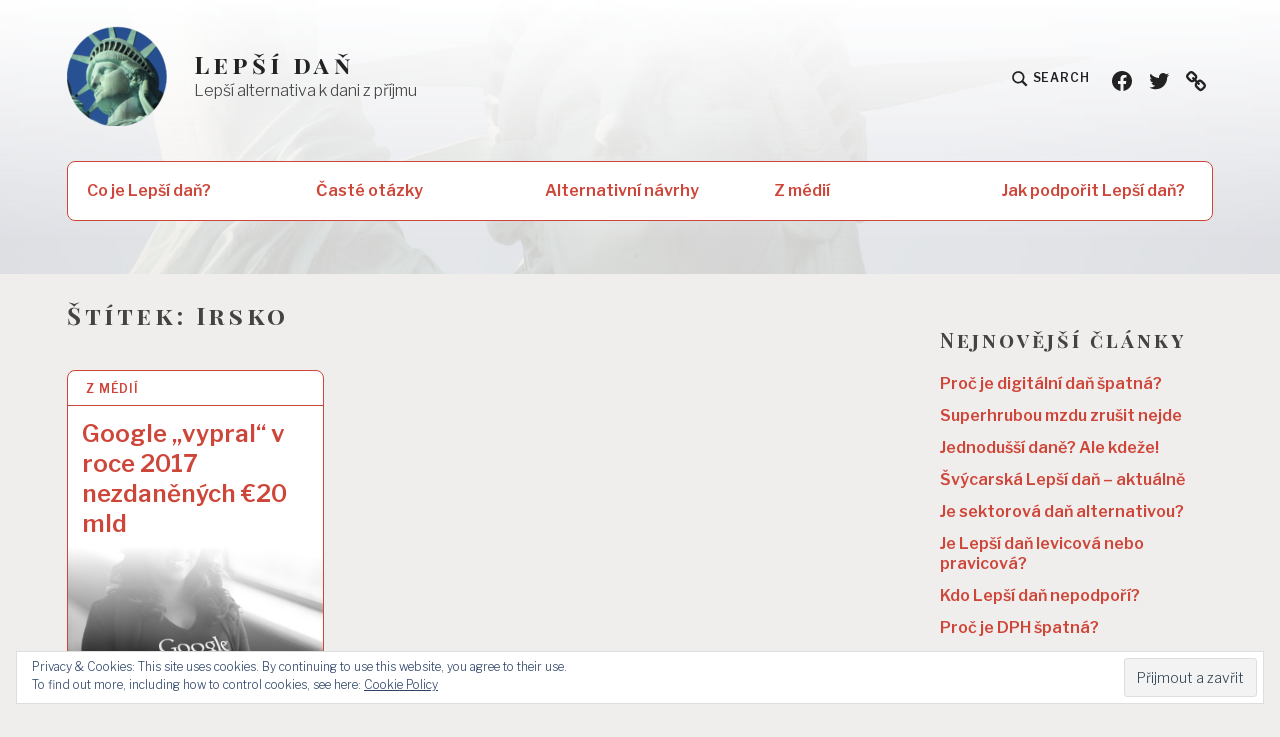

--- FILE ---
content_type: text/html; charset=utf-8
request_url: https://www.google.com/recaptcha/api2/aframe
body_size: 224
content:
<!DOCTYPE HTML><html><head><meta http-equiv="content-type" content="text/html; charset=UTF-8"></head><body><script nonce="GsTL0rFgbZC_YsZCwsj_BA">/** Anti-fraud and anti-abuse applications only. See google.com/recaptcha */ try{var clients={'sodar':'https://pagead2.googlesyndication.com/pagead/sodar?'};window.addEventListener("message",function(a){try{if(a.source===window.parent){var b=JSON.parse(a.data);var c=clients[b['id']];if(c){var d=document.createElement('img');d.src=c+b['params']+'&rc='+(localStorage.getItem("rc::a")?sessionStorage.getItem("rc::b"):"");window.document.body.appendChild(d);sessionStorage.setItem("rc::e",parseInt(sessionStorage.getItem("rc::e")||0)+1);localStorage.setItem("rc::h",'1768825130178');}}}catch(b){}});window.parent.postMessage("_grecaptcha_ready", "*");}catch(b){}</script></body></html>